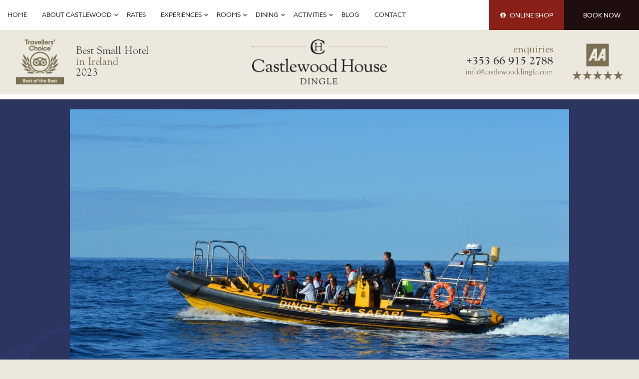

--- FILE ---
content_type: text/html; charset=UTF-8
request_url: https://www.castlewooddingle.com/experiences/sea-safari/
body_size: 14539
content:
<!doctype html>
<html lang="en-US" class="no-js">
<head>
<!-- Google Tag Manager -->
<script>(function(w,d,s,l,i){w[l]=w[l]||[];w[l].push({'gtm.start':
new Date().getTime(),event:'gtm.js'});var f=d.getElementsByTagName(s)[0],
j=d.createElement(s),dl=l!='dataLayer'?'&l='+l:'';j.async=true;j.src=
'https://www.googletagmanager.com/gtm.js?id='+i+dl;f.parentNode.insertBefore(j,f);
})(window,document,'script','dataLayer','GTM-N9M624R');</script>
<!-- End Google Tag Manager -->
<meta charset="UTF-8">
<title>Exhilarating Dingle Sea Safari Experience - Castlewood House Dingle</title>
<link href="//www.google-analytics.com" rel="dns-prefetch">
<link href="https://www.castlewooddingle.com/wp-content/themes/cwh/img/icons/favicon.ico" rel="shortcut icon">
<link href="https://www.castlewooddingle.com/wp-content/themes/cwh/img/icons/touch.png" rel="apple-touch-icon-precomposed">
<meta http-equiv="X-UA-Compatible" content="IE=edge,chrome=1">
<meta name="viewport" content="width=device-width, initial-scale=1.0">
<meta name='robots' content='index, follow, max-image-preview:large, max-snippet:-1, max-video-preview:-1' />
<meta name="description" content="Enjoy a Dingle Sea Safari adventure travelling at great speed while experiencing areas of the Dingle Peninsula on this 2.5 hour tour." />
<link rel="canonical" href="https://www.castlewooddingle.com/experiences/sea-safari/" />
<meta property="og:locale" content="en_US" />
<meta property="og:type" content="article" />
<meta property="og:title" content="Exhilarating Dingle Sea Safari Experience - Castlewood House Dingle" />
<meta property="og:description" content="Enjoy a Dingle Sea Safari adventure travelling at great speed while experiencing areas of the Dingle Peninsula on this 2.5 hour tour." />
<meta property="og:url" content="https://www.castlewooddingle.com/experiences/sea-safari/" />
<meta property="og:site_name" content="Castlewood House Dingle" />
<meta property="article:modified_time" content="2023-03-24T12:28:51+00:00" />
<meta property="og:image" content="https://www.castlewooddingle.com/wp-content/uploads/2021/04/Sea-Safari-Experience-scaled.jpg" />
<meta property="og:image:width" content="2560" />
<meta property="og:image:height" content="1707" />
<meta property="og:image:type" content="image/jpeg" />
<meta name="twitter:label1" content="Est. reading time" />
<meta name="twitter:data1" content="1 minute" />
<script type="application/ld+json" class="yoast-schema-graph">{"@context":"https://schema.org","@graph":[{"@type":"WebPage","@id":"https://www.castlewooddingle.com/experiences/sea-safari/","url":"https://www.castlewooddingle.com/experiences/sea-safari/","name":"Exhilarating Dingle Sea Safari Experience - Castlewood House Dingle","isPartOf":{"@id":"https://www.castlewooddingle.com/#website"},"primaryImageOfPage":{"@id":"https://www.castlewooddingle.com/experiences/sea-safari/#primaryimage"},"image":{"@id":"https://www.castlewooddingle.com/experiences/sea-safari/#primaryimage"},"thumbnailUrl":"https://www.castlewooddingle.com/wp-content/uploads/2021/04/Sea-Safari-Experience-scaled.jpg","datePublished":"2021-04-29T09:24:22+00:00","dateModified":"2023-03-24T12:28:51+00:00","description":"Enjoy a Dingle Sea Safari adventure travelling at great speed while experiencing areas of the Dingle Peninsula on this 2.5 hour tour.","breadcrumb":{"@id":"https://www.castlewooddingle.com/experiences/sea-safari/#breadcrumb"},"inLanguage":"en-US","potentialAction":[{"@type":"ReadAction","target":["https://www.castlewooddingle.com/experiences/sea-safari/"]}]},{"@type":"ImageObject","inLanguage":"en-US","@id":"https://www.castlewooddingle.com/experiences/sea-safari/#primaryimage","url":"https://www.castlewooddingle.com/wp-content/uploads/2021/04/Sea-Safari-Experience-scaled.jpg","contentUrl":"https://www.castlewooddingle.com/wp-content/uploads/2021/04/Sea-Safari-Experience-scaled.jpg","width":2560,"height":1707,"caption":"Sea Safari Experience"},{"@type":"BreadcrumbList","@id":"https://www.castlewooddingle.com/experiences/sea-safari/#breadcrumb","itemListElement":[{"@type":"ListItem","position":1,"name":"Home","item":"https://www.castlewooddingle.com/"},{"@type":"ListItem","position":2,"name":"Exhilarating Dingle Sea Safari Experience"}]},{"@type":"WebSite","@id":"https://www.castlewooddingle.com/#website","url":"https://www.castlewooddingle.com/","name":"Castlewood House Dingle","description":"Bed and Breakfast Dingle at the Award Winning Castlewood House.","potentialAction":[{"@type":"SearchAction","target":{"@type":"EntryPoint","urlTemplate":"https://www.castlewooddingle.com/?s={search_term_string}"},"query-input":{"@type":"PropertyValueSpecification","valueRequired":true,"valueName":"search_term_string"}}],"inLanguage":"en-US"}]}</script>
<link rel='dns-prefetch' href='//www.googletagmanager.com' />
<link rel="alternate" title="oEmbed (JSON)" type="application/json+oembed" href="https://www.castlewooddingle.com/wp-json/oembed/1.0/embed?url=https%3A%2F%2Fwww.castlewooddingle.com%2Fexperiences%2Fsea-safari%2F" />
<link rel="alternate" title="oEmbed (XML)" type="text/xml+oembed" href="https://www.castlewooddingle.com/wp-json/oembed/1.0/embed?url=https%3A%2F%2Fwww.castlewooddingle.com%2Fexperiences%2Fsea-safari%2F&#038;format=xml" />
<style id='wp-img-auto-sizes-contain-inline-css' type='text/css'>
img:is([sizes=auto i],[sizes^="auto," i]){contain-intrinsic-size:3000px 1500px}
/*# sourceURL=wp-img-auto-sizes-contain-inline-css */
</style>
<style id='wp-block-library-inline-css' type='text/css'>
:root{--wp-block-synced-color:#7a00df;--wp-block-synced-color--rgb:122,0,223;--wp-bound-block-color:var(--wp-block-synced-color);--wp-editor-canvas-background:#ddd;--wp-admin-theme-color:#007cba;--wp-admin-theme-color--rgb:0,124,186;--wp-admin-theme-color-darker-10:#006ba1;--wp-admin-theme-color-darker-10--rgb:0,107,160.5;--wp-admin-theme-color-darker-20:#005a87;--wp-admin-theme-color-darker-20--rgb:0,90,135;--wp-admin-border-width-focus:2px}@media (min-resolution:192dpi){:root{--wp-admin-border-width-focus:1.5px}}.wp-element-button{cursor:pointer}:root .has-very-light-gray-background-color{background-color:#eee}:root .has-very-dark-gray-background-color{background-color:#313131}:root .has-very-light-gray-color{color:#eee}:root .has-very-dark-gray-color{color:#313131}:root .has-vivid-green-cyan-to-vivid-cyan-blue-gradient-background{background:linear-gradient(135deg,#00d084,#0693e3)}:root .has-purple-crush-gradient-background{background:linear-gradient(135deg,#34e2e4,#4721fb 50%,#ab1dfe)}:root .has-hazy-dawn-gradient-background{background:linear-gradient(135deg,#faaca8,#dad0ec)}:root .has-subdued-olive-gradient-background{background:linear-gradient(135deg,#fafae1,#67a671)}:root .has-atomic-cream-gradient-background{background:linear-gradient(135deg,#fdd79a,#004a59)}:root .has-nightshade-gradient-background{background:linear-gradient(135deg,#330968,#31cdcf)}:root .has-midnight-gradient-background{background:linear-gradient(135deg,#020381,#2874fc)}:root{--wp--preset--font-size--normal:16px;--wp--preset--font-size--huge:42px}.has-regular-font-size{font-size:1em}.has-larger-font-size{font-size:2.625em}.has-normal-font-size{font-size:var(--wp--preset--font-size--normal)}.has-huge-font-size{font-size:var(--wp--preset--font-size--huge)}.has-text-align-center{text-align:center}.has-text-align-left{text-align:left}.has-text-align-right{text-align:right}.has-fit-text{white-space:nowrap!important}#end-resizable-editor-section{display:none}.aligncenter{clear:both}.items-justified-left{justify-content:flex-start}.items-justified-center{justify-content:center}.items-justified-right{justify-content:flex-end}.items-justified-space-between{justify-content:space-between}.screen-reader-text{border:0;clip-path:inset(50%);height:1px;margin:-1px;overflow:hidden;padding:0;position:absolute;width:1px;word-wrap:normal!important}.screen-reader-text:focus{background-color:#ddd;clip-path:none;color:#444;display:block;font-size:1em;height:auto;left:5px;line-height:normal;padding:15px 23px 14px;text-decoration:none;top:5px;width:auto;z-index:100000}html :where(.has-border-color){border-style:solid}html :where([style*=border-top-color]){border-top-style:solid}html :where([style*=border-right-color]){border-right-style:solid}html :where([style*=border-bottom-color]){border-bottom-style:solid}html :where([style*=border-left-color]){border-left-style:solid}html :where([style*=border-width]){border-style:solid}html :where([style*=border-top-width]){border-top-style:solid}html :where([style*=border-right-width]){border-right-style:solid}html :where([style*=border-bottom-width]){border-bottom-style:solid}html :where([style*=border-left-width]){border-left-style:solid}html :where(img[class*=wp-image-]){height:auto;max-width:100%}:where(figure){margin:0 0 1em}html :where(.is-position-sticky){--wp-admin--admin-bar--position-offset:var(--wp-admin--admin-bar--height,0px)}@media screen and (max-width:600px){html :where(.is-position-sticky){--wp-admin--admin-bar--position-offset:0px}}
/*# sourceURL=wp-block-library-inline-css */
</style><!-- <link rel='stylesheet' id='wc-blocks-style-css' href='https://www.castlewooddingle.com/wp-content/plugins/woocommerce/assets/client/blocks/wc-blocks.css?ver=wc-10.4.3' media='all' /> -->
<link rel="stylesheet" type="text/css" href="//www.castlewooddingle.com/wp-content/cache/wpfc-minified/7zsb2kgh/hr2wd.css" media="all"/>
<style id='global-styles-inline-css' type='text/css'>
:root{--wp--preset--aspect-ratio--square: 1;--wp--preset--aspect-ratio--4-3: 4/3;--wp--preset--aspect-ratio--3-4: 3/4;--wp--preset--aspect-ratio--3-2: 3/2;--wp--preset--aspect-ratio--2-3: 2/3;--wp--preset--aspect-ratio--16-9: 16/9;--wp--preset--aspect-ratio--9-16: 9/16;--wp--preset--color--black: #000000;--wp--preset--color--cyan-bluish-gray: #abb8c3;--wp--preset--color--white: #ffffff;--wp--preset--color--pale-pink: #f78da7;--wp--preset--color--vivid-red: #cf2e2e;--wp--preset--color--luminous-vivid-orange: #ff6900;--wp--preset--color--luminous-vivid-amber: #fcb900;--wp--preset--color--light-green-cyan: #7bdcb5;--wp--preset--color--vivid-green-cyan: #00d084;--wp--preset--color--pale-cyan-blue: #8ed1fc;--wp--preset--color--vivid-cyan-blue: #0693e3;--wp--preset--color--vivid-purple: #9b51e0;--wp--preset--gradient--vivid-cyan-blue-to-vivid-purple: linear-gradient(135deg,rgb(6,147,227) 0%,rgb(155,81,224) 100%);--wp--preset--gradient--light-green-cyan-to-vivid-green-cyan: linear-gradient(135deg,rgb(122,220,180) 0%,rgb(0,208,130) 100%);--wp--preset--gradient--luminous-vivid-amber-to-luminous-vivid-orange: linear-gradient(135deg,rgb(252,185,0) 0%,rgb(255,105,0) 100%);--wp--preset--gradient--luminous-vivid-orange-to-vivid-red: linear-gradient(135deg,rgb(255,105,0) 0%,rgb(207,46,46) 100%);--wp--preset--gradient--very-light-gray-to-cyan-bluish-gray: linear-gradient(135deg,rgb(238,238,238) 0%,rgb(169,184,195) 100%);--wp--preset--gradient--cool-to-warm-spectrum: linear-gradient(135deg,rgb(74,234,220) 0%,rgb(151,120,209) 20%,rgb(207,42,186) 40%,rgb(238,44,130) 60%,rgb(251,105,98) 80%,rgb(254,248,76) 100%);--wp--preset--gradient--blush-light-purple: linear-gradient(135deg,rgb(255,206,236) 0%,rgb(152,150,240) 100%);--wp--preset--gradient--blush-bordeaux: linear-gradient(135deg,rgb(254,205,165) 0%,rgb(254,45,45) 50%,rgb(107,0,62) 100%);--wp--preset--gradient--luminous-dusk: linear-gradient(135deg,rgb(255,203,112) 0%,rgb(199,81,192) 50%,rgb(65,88,208) 100%);--wp--preset--gradient--pale-ocean: linear-gradient(135deg,rgb(255,245,203) 0%,rgb(182,227,212) 50%,rgb(51,167,181) 100%);--wp--preset--gradient--electric-grass: linear-gradient(135deg,rgb(202,248,128) 0%,rgb(113,206,126) 100%);--wp--preset--gradient--midnight: linear-gradient(135deg,rgb(2,3,129) 0%,rgb(40,116,252) 100%);--wp--preset--font-size--small: 13px;--wp--preset--font-size--medium: 20px;--wp--preset--font-size--large: 36px;--wp--preset--font-size--x-large: 42px;--wp--preset--spacing--20: 0.44rem;--wp--preset--spacing--30: 0.67rem;--wp--preset--spacing--40: 1rem;--wp--preset--spacing--50: 1.5rem;--wp--preset--spacing--60: 2.25rem;--wp--preset--spacing--70: 3.38rem;--wp--preset--spacing--80: 5.06rem;--wp--preset--shadow--natural: 6px 6px 9px rgba(0, 0, 0, 0.2);--wp--preset--shadow--deep: 12px 12px 50px rgba(0, 0, 0, 0.4);--wp--preset--shadow--sharp: 6px 6px 0px rgba(0, 0, 0, 0.2);--wp--preset--shadow--outlined: 6px 6px 0px -3px rgb(255, 255, 255), 6px 6px rgb(0, 0, 0);--wp--preset--shadow--crisp: 6px 6px 0px rgb(0, 0, 0);}:where(.is-layout-flex){gap: 0.5em;}:where(.is-layout-grid){gap: 0.5em;}body .is-layout-flex{display: flex;}.is-layout-flex{flex-wrap: wrap;align-items: center;}.is-layout-flex > :is(*, div){margin: 0;}body .is-layout-grid{display: grid;}.is-layout-grid > :is(*, div){margin: 0;}:where(.wp-block-columns.is-layout-flex){gap: 2em;}:where(.wp-block-columns.is-layout-grid){gap: 2em;}:where(.wp-block-post-template.is-layout-flex){gap: 1.25em;}:where(.wp-block-post-template.is-layout-grid){gap: 1.25em;}.has-black-color{color: var(--wp--preset--color--black) !important;}.has-cyan-bluish-gray-color{color: var(--wp--preset--color--cyan-bluish-gray) !important;}.has-white-color{color: var(--wp--preset--color--white) !important;}.has-pale-pink-color{color: var(--wp--preset--color--pale-pink) !important;}.has-vivid-red-color{color: var(--wp--preset--color--vivid-red) !important;}.has-luminous-vivid-orange-color{color: var(--wp--preset--color--luminous-vivid-orange) !important;}.has-luminous-vivid-amber-color{color: var(--wp--preset--color--luminous-vivid-amber) !important;}.has-light-green-cyan-color{color: var(--wp--preset--color--light-green-cyan) !important;}.has-vivid-green-cyan-color{color: var(--wp--preset--color--vivid-green-cyan) !important;}.has-pale-cyan-blue-color{color: var(--wp--preset--color--pale-cyan-blue) !important;}.has-vivid-cyan-blue-color{color: var(--wp--preset--color--vivid-cyan-blue) !important;}.has-vivid-purple-color{color: var(--wp--preset--color--vivid-purple) !important;}.has-black-background-color{background-color: var(--wp--preset--color--black) !important;}.has-cyan-bluish-gray-background-color{background-color: var(--wp--preset--color--cyan-bluish-gray) !important;}.has-white-background-color{background-color: var(--wp--preset--color--white) !important;}.has-pale-pink-background-color{background-color: var(--wp--preset--color--pale-pink) !important;}.has-vivid-red-background-color{background-color: var(--wp--preset--color--vivid-red) !important;}.has-luminous-vivid-orange-background-color{background-color: var(--wp--preset--color--luminous-vivid-orange) !important;}.has-luminous-vivid-amber-background-color{background-color: var(--wp--preset--color--luminous-vivid-amber) !important;}.has-light-green-cyan-background-color{background-color: var(--wp--preset--color--light-green-cyan) !important;}.has-vivid-green-cyan-background-color{background-color: var(--wp--preset--color--vivid-green-cyan) !important;}.has-pale-cyan-blue-background-color{background-color: var(--wp--preset--color--pale-cyan-blue) !important;}.has-vivid-cyan-blue-background-color{background-color: var(--wp--preset--color--vivid-cyan-blue) !important;}.has-vivid-purple-background-color{background-color: var(--wp--preset--color--vivid-purple) !important;}.has-black-border-color{border-color: var(--wp--preset--color--black) !important;}.has-cyan-bluish-gray-border-color{border-color: var(--wp--preset--color--cyan-bluish-gray) !important;}.has-white-border-color{border-color: var(--wp--preset--color--white) !important;}.has-pale-pink-border-color{border-color: var(--wp--preset--color--pale-pink) !important;}.has-vivid-red-border-color{border-color: var(--wp--preset--color--vivid-red) !important;}.has-luminous-vivid-orange-border-color{border-color: var(--wp--preset--color--luminous-vivid-orange) !important;}.has-luminous-vivid-amber-border-color{border-color: var(--wp--preset--color--luminous-vivid-amber) !important;}.has-light-green-cyan-border-color{border-color: var(--wp--preset--color--light-green-cyan) !important;}.has-vivid-green-cyan-border-color{border-color: var(--wp--preset--color--vivid-green-cyan) !important;}.has-pale-cyan-blue-border-color{border-color: var(--wp--preset--color--pale-cyan-blue) !important;}.has-vivid-cyan-blue-border-color{border-color: var(--wp--preset--color--vivid-cyan-blue) !important;}.has-vivid-purple-border-color{border-color: var(--wp--preset--color--vivid-purple) !important;}.has-vivid-cyan-blue-to-vivid-purple-gradient-background{background: var(--wp--preset--gradient--vivid-cyan-blue-to-vivid-purple) !important;}.has-light-green-cyan-to-vivid-green-cyan-gradient-background{background: var(--wp--preset--gradient--light-green-cyan-to-vivid-green-cyan) !important;}.has-luminous-vivid-amber-to-luminous-vivid-orange-gradient-background{background: var(--wp--preset--gradient--luminous-vivid-amber-to-luminous-vivid-orange) !important;}.has-luminous-vivid-orange-to-vivid-red-gradient-background{background: var(--wp--preset--gradient--luminous-vivid-orange-to-vivid-red) !important;}.has-very-light-gray-to-cyan-bluish-gray-gradient-background{background: var(--wp--preset--gradient--very-light-gray-to-cyan-bluish-gray) !important;}.has-cool-to-warm-spectrum-gradient-background{background: var(--wp--preset--gradient--cool-to-warm-spectrum) !important;}.has-blush-light-purple-gradient-background{background: var(--wp--preset--gradient--blush-light-purple) !important;}.has-blush-bordeaux-gradient-background{background: var(--wp--preset--gradient--blush-bordeaux) !important;}.has-luminous-dusk-gradient-background{background: var(--wp--preset--gradient--luminous-dusk) !important;}.has-pale-ocean-gradient-background{background: var(--wp--preset--gradient--pale-ocean) !important;}.has-electric-grass-gradient-background{background: var(--wp--preset--gradient--electric-grass) !important;}.has-midnight-gradient-background{background: var(--wp--preset--gradient--midnight) !important;}.has-small-font-size{font-size: var(--wp--preset--font-size--small) !important;}.has-medium-font-size{font-size: var(--wp--preset--font-size--medium) !important;}.has-large-font-size{font-size: var(--wp--preset--font-size--large) !important;}.has-x-large-font-size{font-size: var(--wp--preset--font-size--x-large) !important;}
/*# sourceURL=global-styles-inline-css */
</style>
<style id='classic-theme-styles-inline-css' type='text/css'>
/*! This file is auto-generated */
.wp-block-button__link{color:#fff;background-color:#32373c;border-radius:9999px;box-shadow:none;text-decoration:none;padding:calc(.667em + 2px) calc(1.333em + 2px);font-size:1.125em}.wp-block-file__button{background:#32373c;color:#fff;text-decoration:none}
/*# sourceURL=/wp-includes/css/classic-themes.min.css */
</style>
<!-- <link rel='stylesheet' id='wp-components-css' href='https://www.castlewooddingle.com/wp-includes/css/dist/components/style.min.css?ver=90d504e490cfce4ac46ba4654ce5644f' media='all' /> -->
<!-- <link rel='stylesheet' id='wp-preferences-css' href='https://www.castlewooddingle.com/wp-includes/css/dist/preferences/style.min.css?ver=90d504e490cfce4ac46ba4654ce5644f' media='all' /> -->
<!-- <link rel='stylesheet' id='wp-block-editor-css' href='https://www.castlewooddingle.com/wp-includes/css/dist/block-editor/style.min.css?ver=90d504e490cfce4ac46ba4654ce5644f' media='all' /> -->
<!-- <link rel='stylesheet' id='popup-maker-block-library-style-css' href='https://www.castlewooddingle.com/wp-content/plugins/popup-maker/dist/packages/block-library-style.css?ver=dbea705cfafe089d65f1' media='all' /> -->
<!-- <link rel='stylesheet' id='lbwps-styles-photoswipe5-main-css' href='https://www.castlewooddingle.com/wp-content/plugins/lightbox-photoswipe/assets/ps5/styles/main.css?ver=5.8.2' media='all' /> -->
<!-- <link rel='stylesheet' id='woocommerce-layout-css' href='https://www.castlewooddingle.com/wp-content/plugins/woocommerce/assets/css/woocommerce-layout.css?ver=10.4.3' media='all' /> -->
<link rel="stylesheet" type="text/css" href="//www.castlewooddingle.com/wp-content/cache/wpfc-minified/88dh4u55/e7po5.css" media="all"/>
<!-- <link rel='stylesheet' id='woocommerce-smallscreen-css' href='https://www.castlewooddingle.com/wp-content/plugins/woocommerce/assets/css/woocommerce-smallscreen.css?ver=10.4.3' media='only screen and (max-width: 768px)' /> -->
<link rel="stylesheet" type="text/css" href="//www.castlewooddingle.com/wp-content/cache/wpfc-minified/g102h2dq/hr2wd.css" media="only screen and (max-width: 768px)"/>
<!-- <link rel='stylesheet' id='woocommerce-general-css' href='https://www.castlewooddingle.com/wp-content/plugins/woocommerce/assets/css/woocommerce.css?ver=10.4.3' media='all' /> -->
<link rel="stylesheet" type="text/css" href="//www.castlewooddingle.com/wp-content/cache/wpfc-minified/1d0fi2g7/hr2wd.css" media="all"/>
<style id='woocommerce-inline-inline-css' type='text/css'>
.woocommerce form .form-row .required { visibility: visible; }
/*# sourceURL=woocommerce-inline-inline-css */
</style>
<!-- <link rel='stylesheet' id='normalize-css' href='https://www.castlewooddingle.com/wp-content/themes/cwh/normalize.css?ver=2.0' media='all' /> -->
<!-- <link rel='stylesheet' id='html5blank-css' href='https://www.castlewooddingle.com/wp-content/themes/cwh/style.css?ver=2.5' media='all' /> -->
<!-- <link rel='stylesheet' id='tablepress-default-css' href='https://www.castlewooddingle.com/wp-content/plugins/tablepress/css/build/default.css?ver=3.2.6' media='all' /> -->
<!-- <link rel='stylesheet' id='shiftnav-css' href='https://www.castlewooddingle.com/wp-content/plugins/shiftnav-pro/pro/assets/css/shiftnav.min.css?ver=1.6.3' media='all' /> -->
<!-- <link rel='stylesheet' id='ubermenu-css' href='https://www.castlewooddingle.com/wp-content/plugins/ubermenu/pro/assets/css/ubermenu.min.css?ver=3.8.5' media='all' /> -->
<!-- <link rel='stylesheet' id='ubermenu-font-awesome-all-css' href='https://www.castlewooddingle.com/wp-content/plugins/ubermenu/assets/fontawesome/css/all.min.css?ver=90d504e490cfce4ac46ba4654ce5644f' media='all' /> -->
<!-- <link rel='stylesheet' id='shiftnav-font-awesome-css' href='https://www.castlewooddingle.com/wp-content/plugins/shiftnav-pro/assets/css/fontawesome/css/font-awesome.min.css?ver=1.6.3' media='all' /> -->
<!-- <link rel='stylesheet' id='shiftnav-standard-dark-css' href='https://www.castlewooddingle.com/wp-content/plugins/shiftnav-pro/assets/css/skins/standard-dark.css?ver=1.6.3' media='all' /> -->
<link rel="stylesheet" type="text/css" href="//www.castlewooddingle.com/wp-content/cache/wpfc-minified/dedznsar/7ty2f.css" media="all"/>
<script type="text/javascript" id="woocommerce-google-analytics-integration-gtag-js-after">
/* <![CDATA[ */
/* Google Analytics for WooCommerce (gtag.js) */
window.dataLayer = window.dataLayer || [];
function gtag(){dataLayer.push(arguments);}
// Set up default consent state.
for ( const mode of [{"analytics_storage":"denied","ad_storage":"denied","ad_user_data":"denied","ad_personalization":"denied","region":["AT","BE","BG","HR","CY","CZ","DK","EE","FI","FR","DE","GR","HU","IS","IE","IT","LV","LI","LT","LU","MT","NL","NO","PL","PT","RO","SK","SI","ES","SE","GB","CH"]}] || [] ) {
gtag( "consent", "default", { "wait_for_update": 500, ...mode } );
}
gtag("js", new Date());
gtag("set", "developer_id.dOGY3NW", true);
gtag("config", "9976217", {"track_404":true,"allow_google_signals":true,"logged_in":false,"linker":{"domains":[],"allow_incoming":false},"custom_map":{"dimension1":"logged_in"}});
//# sourceURL=woocommerce-google-analytics-integration-gtag-js-after
/* ]]> */
</script>
<script src='//www.castlewooddingle.com/wp-content/cache/wpfc-minified/d7d2u93g/hr2wd.js' type="text/javascript"></script>
<!-- <script type="text/javascript" src="https://www.castlewooddingle.com/wp-content/themes/cwh/js/lib/conditionizr-4.3.0.min.js?ver=4.3.0" id="conditionizr-js"></script> -->
<!-- <script type="text/javascript" src="https://www.castlewooddingle.com/wp-content/themes/cwh/js/lib/modernizr-2.7.1.min.js?ver=2.7.1" id="modernizr-js"></script> -->
<!-- <script type="text/javascript" src="https://www.castlewooddingle.com/wp-includes/js/jquery/jquery.min.js?ver=3.7.1" id="jquery-core-js"></script> -->
<!-- <script type="text/javascript" src="https://www.castlewooddingle.com/wp-includes/js/jquery/jquery-migrate.min.js?ver=3.4.1" id="jquery-migrate-js"></script> -->
<!-- <script type="text/javascript" src="https://www.castlewooddingle.com/wp-content/themes/cwh/js/scripts.js?ver=1.0.0" id="html5blankscripts-js"></script> -->
<!-- <script type="text/javascript" src="https://www.castlewooddingle.com/wp-content/plugins/woocommerce/assets/js/jquery-blockui/jquery.blockUI.min.js?ver=2.7.0-wc.10.4.3" id="wc-jquery-blockui-js" defer="defer" data-wp-strategy="defer"></script> -->
<!-- <script type="text/javascript" src="https://www.castlewooddingle.com/wp-content/plugins/woocommerce/assets/js/js-cookie/js.cookie.min.js?ver=2.1.4-wc.10.4.3" id="wc-js-cookie-js" defer="defer" data-wp-strategy="defer"></script> -->
<script type="text/javascript" id="woocommerce-js-extra">
/* <![CDATA[ */
var woocommerce_params = {"ajax_url":"/wp-admin/admin-ajax.php","wc_ajax_url":"/?wc-ajax=%%endpoint%%","i18n_password_show":"Show password","i18n_password_hide":"Hide password"};
//# sourceURL=woocommerce-js-extra
/* ]]> */
</script>
<script src='//www.castlewooddingle.com/wp-content/cache/wpfc-minified/kz9cpzqu/hr2wd.js' type="text/javascript"></script>
<!-- <script type="text/javascript" src="https://www.castlewooddingle.com/wp-content/plugins/woocommerce/assets/js/frontend/woocommerce.min.js?ver=10.4.3" id="woocommerce-js" defer="defer" data-wp-strategy="defer"></script> -->
<link rel="https://api.w.org/" href="https://www.castlewooddingle.com/wp-json/" />
<!-- ShiftNav CSS
================================================================ -->
<style type="text/css" id="shiftnav-dynamic-css">
@media only screen and (min-width:1100px){ #shiftnav-toggle-main, .shiftnav-toggle-mobile{ display:none; } .shiftnav-wrap { padding-top:0 !important; } }
@media only screen and (max-width:1099px){ #ubermenu-main-7-header-menu-2{ display:none !important; } }
/** ShiftNav Custom Menu Styles (Customizer) **/
/* togglebar */
#shiftnav-toggle-main { color:#303030; }
/* shiftnav-main */
.shiftnav.shiftnav-shiftnav-main { background:#c2b594; color:#ffffff; }
.shiftnav.shiftnav-shiftnav-main ul.shiftnav-menu li.menu-item > .shiftnav-target { background:#c2b594; color:#ffffff; text-shadow:none; }
.shiftnav.shiftnav-shiftnav-main ul.shiftnav-menu li.menu-item.shiftnav-active > .shiftnav-target, .shiftnav.shiftnav-shiftnav-main ul.shiftnav-menu li.menu-item.shiftnav-in-transition > .shiftnav-target, .shiftnav.shiftnav-shiftnav-main ul.shiftnav-menu.shiftnav-active-on-hover li.menu-item > .shiftnav-target:hover, .shiftnav.shiftnav-shiftnav-main ul.shiftnav-menu.shiftnav-active-highlight li.menu-item > .shiftnav-target:active { background:#c2b594; color:#ffffff; }
.shiftnav.shiftnav-shiftnav-main ul.shiftnav-menu li.menu-item.current-menu-item > .shiftnav-target, .shiftnav.shiftnav-shiftnav-main ul.shiftnav-menu li.menu-item ul.sub-menu .current-menu-item > .shiftnav-target, .shiftnav.shiftnav-shiftnav-main ul.shiftnav-menu > li.shiftnav-sub-accordion.current-menu-ancestor > .shiftnav-target, .shiftnav.shiftnav-shiftnav-main ul.shiftnav-menu > li.shiftnav-sub-shift.current-menu-ancestor > .shiftnav-target { background:#d2c4a1; color:#ffffff; }
.shiftnav.shiftnav-shiftnav-main ul.shiftnav-menu li.menu-item.shiftnav-highlight > .shiftnav-target, .shiftnav.shiftnav-shiftnav-main ul.shiftnav-menu li.menu-item ul.sub-menu .shiftnav-highlight > .shiftnav-target { background:#c2b594; }
.shiftnav.shiftnav-shiftnav-main ul.shiftnav-menu ul.sub-menu { background:#c2b594; }
/* Status: Loaded from Transient */
</style>
<!-- end ShiftNav CSS -->
<style id="ubermenu-custom-generated-css">
/** Font Awesome 4 Compatibility **/
.fa{font-style:normal;font-variant:normal;font-weight:normal;font-family:FontAwesome;}
/** UberMenu Custom Menu Styles (Customizer) **/
/* main */
.ubermenu-main.ubermenu-transition-fade .ubermenu-item .ubermenu-submenu-drop { margin-top:0; }
.ubermenu-main .ubermenu-item-level-0 > .ubermenu-target { color:#2d2d2d; }
.ubermenu-main .ubermenu-item-level-0 > .ubermenu-submenu-drop { box-shadow:none; }
.ubermenu-main .ubermenu-item-normal > .ubermenu-target { color:#81d742; }
/* Status: Loaded from Transient */
</style>	<noscript><style>.woocommerce-product-gallery{ opacity: 1 !important; }</style></noscript>
<script>
// conditionizr.com
// configure environment tests
conditionizr.config({
assets: 'https://www.castlewooddingle.com/wp-content/themes/cwh',
tests: {}
});
</script> 
<script type="text/javascript" src="//use.typekit.net/zqg0tng.js"></script>
<script type="text/javascript">try{Typekit.load();}catch(e){}</script>
<script type="text/javascript">
var _gaq = _gaq || [];
_gaq.push(['_setAccount', 'UA-9976217-1']);
_gaq.push(['_trackPageview']);
(function() {
var ga = document.createElement('script'); ga.type = 'text/javascript'; ga.async = true;
ga.src = ('https:' == document.location.protocol ? 'https://ssl' : 'http://www') + '.google-analytics.com/ga.js';
var s = document.getElementsByTagName('script')[0]; s.parentNode.insertBefore(ga, s);
})();
</script>
<!-- <link rel='stylesheet' id='wc-stripe-blocks-checkout-style-css' href='https://www.castlewooddingle.com/wp-content/plugins/woocommerce-gateway-stripe/build/upe-blocks.css?ver=5149cca93b0373758856' media='all' /> -->
<link rel="stylesheet" type="text/css" href="//www.castlewooddingle.com/wp-content/cache/wpfc-minified/6o6x6piw/hr2wd.css" media="all"/>
</head>
<body data-rsssl=1 class="wp-singular experience-template-default single single-experience postid-10575 wp-theme-cwh theme-cwh woocommerce-no-js dingle-sea-safari-experience">
<!-- Google Tag Manager (noscript) -->
<noscript><iframe src="https://www.googletagmanager.com/ns.html?id=GTM-N9M624R"
height="0" width="0" style="display:none;visibility:hidden"></iframe></noscript>
<!-- End Google Tag Manager (noscript) -->
<nav class="nav" role="navigation">
<!-- UberMenu [Configuration:main] [Theme Loc:header-menu] [Integration:auto] -->
<!-- [UberMenu Responsive Menu Disabled] --> <nav id="ubermenu-main-7-header-menu-2" class="ubermenu ubermenu-nojs ubermenu-main ubermenu-menu-7 ubermenu-loc-header-menu ubermenu-responsive-collapse ubermenu-horizontal ubermenu-transition-slide ubermenu-trigger-hover_intent ubermenu-skin-none  ubermenu-bar-align-full ubermenu-items-align-left ubermenu-bound ubermenu-sub-indicators ubermenu-retractors-responsive ubermenu-submenu-indicator-closes"><ul id="ubermenu-nav-main-7-header-menu" class="ubermenu-nav" data-title="Main Menu"><li id="menu-item-258" class="ubermenu-item ubermenu-item-type-post_type ubermenu-item-object-page ubermenu-item-home ubermenu-item-258 ubermenu-item-level-0 ubermenu-column ubermenu-column-auto" ><a class="ubermenu-target ubermenu-item-layout-default ubermenu-item-layout-text_only" href="https://www.castlewooddingle.com/" tabindex="0"><span class="ubermenu-target-title ubermenu-target-text">Home</span></a></li><li id="menu-item-293" class="ubermenu-item ubermenu-item-type-custom ubermenu-item-object-custom ubermenu-item-has-children ubermenu-item-293 ubermenu-item-level-0 ubermenu-column ubermenu-column-auto ubermenu-has-submenu-drop ubermenu-has-submenu-flyout" ><a class="ubermenu-target ubermenu-item-layout-default ubermenu-item-layout-text_only" href="#" tabindex="0"><span class="ubermenu-target-title ubermenu-target-text">About Castlewood</span><i class='ubermenu-sub-indicator fas fa-angle-down'></i></a><ul  class="ubermenu-submenu ubermenu-submenu-id-293 ubermenu-submenu-type-flyout ubermenu-submenu-drop ubermenu-submenu-align-left_edge_item"  ><li id="menu-item-291" class="ubermenu-item ubermenu-item-type-post_type ubermenu-item-object-page ubermenu-item-291 ubermenu-item-auto ubermenu-item-normal ubermenu-item-level-1" ><a class="ubermenu-target ubermenu-item-layout-default ubermenu-item-layout-text_only" href="https://www.castlewooddingle.com/about-castlewood/about-us/"><span class="ubermenu-target-title ubermenu-target-text">About Us</span></a></li><li id="menu-item-292" class="ubermenu-item ubermenu-item-type-post_type ubermenu-item-object-page ubermenu-item-292 ubermenu-item-auto ubermenu-item-normal ubermenu-item-level-1" ><a class="ubermenu-target ubermenu-item-layout-default ubermenu-item-layout-text_only" href="https://www.castlewooddingle.com/about-castlewood/your-hosts/"><span class="ubermenu-target-title ubermenu-target-text">Your Hosts</span></a></li><li id="menu-item-4635" class="ubermenu-item ubermenu-item-type-post_type ubermenu-item-object-page ubermenu-item-4635 ubermenu-item-auto ubermenu-item-normal ubermenu-item-level-1" ><a class="ubermenu-target ubermenu-item-layout-default ubermenu-item-layout-text_only" href="https://www.castlewooddingle.com/about-castlewood/reviews/"><span class="ubermenu-target-title ubermenu-target-text">Press Reviews</span></a></li><li id="menu-item-325" class="ubermenu-item ubermenu-item-type-post_type ubermenu-item-object-page ubermenu-item-325 ubermenu-item-auto ubermenu-item-normal ubermenu-item-level-1" ><a class="ubermenu-target ubermenu-item-layout-default ubermenu-item-layout-text_only" href="https://www.castlewooddingle.com/faq/"><span class="ubermenu-target-title ubermenu-target-text">FAQ</span></a></li><li id="menu-item-295" class="ubermenu-item ubermenu-item-type-post_type ubermenu-item-object-page ubermenu-item-295 ubermenu-item-auto ubermenu-item-normal ubermenu-item-level-1" ><a class="ubermenu-target ubermenu-item-layout-default ubermenu-item-layout-text_only" href="https://www.castlewooddingle.com/about-castlewood/our-awards/"><span class="ubermenu-target-title ubermenu-target-text">Our Awards</span></a></li><li id="menu-item-322" class="ubermenu-item ubermenu-item-type-post_type ubermenu-item-object-page ubermenu-item-322 ubermenu-item-auto ubermenu-item-normal ubermenu-item-level-1" ><a class="ubermenu-target ubermenu-item-layout-default ubermenu-item-layout-text_only" href="https://www.castlewooddingle.com/location/find-us/"><span class="ubermenu-target-title ubermenu-target-text">Find Us</span></a></li><li id="menu-item-323" class="ubermenu-item ubermenu-item-type-post_type ubermenu-item-object-page ubermenu-item-323 ubermenu-item-auto ubermenu-item-normal ubermenu-item-level-1" ><a class="ubermenu-target ubermenu-item-layout-default ubermenu-item-layout-text_only" href="https://www.castlewooddingle.com/location/getting-to-kerry/"><span class="ubermenu-target-title ubermenu-target-text">Getting to Kerry</span></a></li><li id="menu-item-10595" class="ubermenu-item ubermenu-item-type-post_type ubermenu-item-object-page ubermenu-item-10595 ubermenu-item-auto ubermenu-item-normal ubermenu-item-level-1" ><a class="ubermenu-target ubermenu-item-layout-default ubermenu-item-layout-text_only" href="https://www.castlewooddingle.com/gallery/"><span class="ubermenu-target-title ubermenu-target-text">Gallery</span></a></li></ul></li><li id="menu-item-4938" class="ubermenu-item ubermenu-item-type-post_type ubermenu-item-object-page ubermenu-item-4938 ubermenu-item-level-0 ubermenu-column ubermenu-column-auto" ><a class="ubermenu-target ubermenu-item-layout-default ubermenu-item-layout-text_only" href="https://www.castlewooddingle.com/our-rates/" tabindex="0"><span class="ubermenu-target-title ubermenu-target-text">Rates</span></a></li><li id="menu-item-274" class="ubermenu-item ubermenu-item-type-post_type ubermenu-item-object-page ubermenu-current-menu-ancestor ubermenu-current-menu-parent ubermenu-current_page_parent ubermenu-current_page_ancestor ubermenu-item-has-children ubermenu-item-274 ubermenu-item-level-0 ubermenu-column ubermenu-column-auto ubermenu-has-submenu-drop ubermenu-has-submenu-flyout" ><a class="ubermenu-target ubermenu-item-layout-default ubermenu-item-layout-text_only" href="https://www.castlewooddingle.com/experiences/" tabindex="0"><span class="ubermenu-target-title ubermenu-target-text">Experiences</span><i class='ubermenu-sub-indicator fas fa-angle-down'></i></a><ul  class="ubermenu-submenu ubermenu-submenu-id-274 ubermenu-submenu-type-flyout ubermenu-submenu-drop ubermenu-submenu-align-left_edge_item"  ><li id="menu-item-10987" class="ubermenu-item ubermenu-item-type-post_type ubermenu-item-object-experience ubermenu-item-10987 ubermenu-item-auto ubermenu-item-normal ubermenu-item-level-1" ><a class="ubermenu-target ubermenu-item-layout-default ubermenu-item-layout-text_only" href="https://www.castlewooddingle.com/experiences/blasket-basket/"><span class="ubermenu-target-title ubermenu-target-text">Blasket Basket Two Night Package</span></a></li><li id="menu-item-11054" class="ubermenu-item ubermenu-item-type-post_type ubermenu-item-object-experience ubermenu-item-11054 ubermenu-item-auto ubermenu-item-normal ubermenu-item-level-1" ><a class="ubermenu-target ubermenu-item-layout-default ubermenu-item-layout-text_only" href="https://www.castlewooddingle.com/experiences/dingle-film-walk/"><span class="ubermenu-target-title ubermenu-target-text">Dingle Film Walk</span></a></li><li id="menu-item-10989" class="ubermenu-item ubermenu-item-type-post_type ubermenu-item-object-experience ubermenu-current-menu-item ubermenu-item-10989 ubermenu-item-auto ubermenu-item-normal ubermenu-item-level-1" ><a class="ubermenu-target ubermenu-item-layout-default ubermenu-item-layout-text_only" href="https://www.castlewooddingle.com/experiences/sea-safari/"><span class="ubermenu-target-title ubermenu-target-text">Exhilarating Dingle Sea Safari Experience</span></a></li><li id="menu-item-10991" class="ubermenu-item ubermenu-item-type-post_type ubermenu-item-object-experience ubermenu-item-10991 ubermenu-item-auto ubermenu-item-normal ubermenu-item-level-1" ><a class="ubermenu-target ubermenu-item-layout-default ubermenu-item-layout-text_only" href="https://www.castlewooddingle.com/experiences/honeymoon-packages-in-ireland/"><span class="ubermenu-target-title ubermenu-target-text">Honeymoon With A Difference</span></a></li><li id="menu-item-10992" class="ubermenu-item ubermenu-item-type-post_type ubermenu-item-object-experience ubermenu-item-10992 ubermenu-item-auto ubermenu-item-normal ubermenu-item-level-1" ><a class="ubermenu-target ubermenu-item-layout-default ubermenu-item-layout-text_only" href="https://www.castlewooddingle.com/experiences/photography-package/"><span class="ubermenu-target-title ubermenu-target-text">Making Memories Photography Package</span></a></li><li id="menu-item-10996" class="ubermenu-item ubermenu-item-type-post_type ubermenu-item-object-experience ubermenu-item-10996 ubermenu-item-auto ubermenu-item-normal ubermenu-item-level-1" ><a class="ubermenu-target ubermenu-item-layout-default ubermenu-item-layout-text_only" href="https://www.castlewooddingle.com/experiences/ryans-daughter-revival-half-day-walking-package/"><span class="ubermenu-target-title ubermenu-target-text">Ryans Daughter Revival Half Day Walking Package</span></a></li><li id="menu-item-10999" class="ubermenu-item ubermenu-item-type-post_type ubermenu-item-object-experience ubermenu-item-10999 ubermenu-item-auto ubermenu-item-normal ubermenu-item-level-1" ><a class="ubermenu-target ubermenu-item-layout-default ubermenu-item-layout-text_only" href="https://www.castlewooddingle.com/experiences/sunset-cruise-on-dingle-bay/"><span class="ubermenu-target-title ubermenu-target-text">Sunset Cruise on Dingle Bay</span></a></li><li id="menu-item-11055" class="ubermenu-item ubermenu-item-type-post_type ubermenu-item-object-experience ubermenu-item-11055 ubermenu-item-auto ubermenu-item-normal ubermenu-item-level-1" ><a class="ubermenu-target ubermenu-item-layout-default ubermenu-item-layout-text_only" href="https://www.castlewooddingle.com/experiences/wild-wonderful-west/"><span class="ubermenu-target-title ubermenu-target-text">Wild &#038; Wonderful West</span></a></li></ul></li><li id="menu-item-299" class="ubermenu-item ubermenu-item-type-post_type ubermenu-item-object-page ubermenu-item-has-children ubermenu-item-299 ubermenu-item-level-0 ubermenu-column ubermenu-column-auto ubermenu-has-submenu-drop ubermenu-has-submenu-flyout" ><a class="ubermenu-target ubermenu-item-layout-default ubermenu-item-layout-text_only" href="https://www.castlewooddingle.com/rooms/" tabindex="0"><span class="ubermenu-target-title ubermenu-target-text">Rooms</span><i class='ubermenu-sub-indicator fas fa-angle-down'></i></a><ul  class="ubermenu-submenu ubermenu-submenu-id-299 ubermenu-submenu-type-flyout ubermenu-submenu-drop ubermenu-submenu-align-left_edge_item"  ><li id="menu-item-300" class="ubermenu-item ubermenu-item-type-post_type ubermenu-item-object-page ubermenu-item-300 ubermenu-item-auto ubermenu-item-normal ubermenu-item-level-1" ><a class="ubermenu-target ubermenu-item-layout-default ubermenu-item-layout-text_only" href="https://www.castlewooddingle.com/rooms/classic-room/"><span class="ubermenu-target-title ubermenu-target-text">Classic Room</span></a></li><li id="menu-item-298" class="ubermenu-item ubermenu-item-type-post_type ubermenu-item-object-page ubermenu-item-298 ubermenu-item-auto ubermenu-item-normal ubermenu-item-level-1" ><a class="ubermenu-target ubermenu-item-layout-default ubermenu-item-layout-text_only" href="https://www.castlewooddingle.com/rooms/superior-room/"><span class="ubermenu-target-title ubermenu-target-text">Superior Room</span></a></li><li id="menu-item-297" class="ubermenu-item ubermenu-item-type-post_type ubermenu-item-object-page ubermenu-item-297 ubermenu-item-auto ubermenu-item-normal ubermenu-item-level-1" ><a class="ubermenu-target ubermenu-item-layout-default ubermenu-item-layout-text_only" href="https://www.castlewooddingle.com/rooms/deluxe-room/"><span class="ubermenu-target-title ubermenu-target-text">Deluxe Room</span></a></li><li id="menu-item-296" class="ubermenu-item ubermenu-item-type-post_type ubermenu-item-object-page ubermenu-item-296 ubermenu-item-auto ubermenu-item-normal ubermenu-item-level-1" ><a class="ubermenu-target ubermenu-item-layout-default ubermenu-item-layout-text_only" href="https://www.castlewooddingle.com/rooms/junior-suite/"><span class="ubermenu-target-title ubermenu-target-text">Junior Suite</span></a></li></ul></li><li id="menu-item-302" class="ubermenu-item ubermenu-item-type-custom ubermenu-item-object-custom ubermenu-item-has-children ubermenu-item-302 ubermenu-item-level-0 ubermenu-column ubermenu-column-auto ubermenu-has-submenu-drop ubermenu-has-submenu-flyout" ><a class="ubermenu-target ubermenu-item-layout-default ubermenu-item-layout-text_only" href="#" tabindex="0"><span class="ubermenu-target-title ubermenu-target-text">Dining</span><i class='ubermenu-sub-indicator fas fa-angle-down'></i></a><ul  class="ubermenu-submenu ubermenu-submenu-id-302 ubermenu-submenu-type-flyout ubermenu-submenu-drop ubermenu-submenu-align-left_edge_item"  ><li id="menu-item-301" class="ubermenu-item ubermenu-item-type-post_type ubermenu-item-object-page ubermenu-item-301 ubermenu-item-auto ubermenu-item-normal ubermenu-item-level-1" ><a class="ubermenu-target ubermenu-item-layout-default ubermenu-item-layout-text_only" href="https://www.castlewooddingle.com/dining/our-food/"><span class="ubermenu-target-title ubermenu-target-text">Our Food</span></a></li><li id="menu-item-10680" class="ubermenu-item ubermenu-item-type-post_type ubermenu-item-object-page ubermenu-item-10680 ubermenu-item-auto ubermenu-item-normal ubermenu-item-level-1" ><a class="ubermenu-target ubermenu-item-layout-default ubermenu-item-layout-text_only" href="https://www.castlewooddingle.com/dining/breakfast_menu/"><span class="ubermenu-target-title ubermenu-target-text">Breakfast at Castlewood House</span></a></li><li id="menu-item-379" class="ubermenu-item ubermenu-item-type-post_type ubermenu-item-object-page ubermenu-item-379 ubermenu-item-auto ubermenu-item-normal ubermenu-item-level-1" ><a class="ubermenu-target ubermenu-item-layout-default ubermenu-item-layout-text_only" href="https://www.castlewooddingle.com/dining/recipes/"><span class="ubermenu-target-title ubermenu-target-text">Recipes</span></a></li></ul></li><li id="menu-item-306" class="ubermenu-item ubermenu-item-type-custom ubermenu-item-object-custom ubermenu-item-has-children ubermenu-item-306 ubermenu-item-level-0 ubermenu-column ubermenu-column-auto ubermenu-has-submenu-drop ubermenu-has-submenu-flyout" ><a class="ubermenu-target ubermenu-item-layout-default ubermenu-item-layout-text_only" href="#" tabindex="0"><span class="ubermenu-target-title ubermenu-target-text">Activities</span><i class='ubermenu-sub-indicator fas fa-angle-down'></i></a><ul  class="ubermenu-submenu ubermenu-submenu-id-306 ubermenu-submenu-type-flyout ubermenu-submenu-drop ubermenu-submenu-align-left_edge_item"  ><li id="menu-item-305" class="ubermenu-item ubermenu-item-type-post_type ubermenu-item-object-page ubermenu-item-has-children ubermenu-item-305 ubermenu-item-auto ubermenu-item-normal ubermenu-item-level-1 ubermenu-has-submenu-drop ubermenu-has-submenu-flyout" ><a class="ubermenu-target ubermenu-item-layout-default ubermenu-item-layout-text_only" href="https://www.castlewooddingle.com/activities/things-to-do-in-dingle/"><span class="ubermenu-target-title ubermenu-target-text">Things To Do</span><i class='ubermenu-sub-indicator fas fa-angle-down'></i></a><ul  class="ubermenu-submenu ubermenu-submenu-id-305 ubermenu-submenu-type-auto ubermenu-submenu-type-flyout ubermenu-submenu-drop ubermenu-submenu-align-left_edge_item"  ><li id="menu-item-10426" class="ubermenu-item ubermenu-item-type-post_type ubermenu-item-object-page ubermenu-item-10426 ubermenu-item-auto ubermenu-item-normal ubermenu-item-level-2" ><a class="ubermenu-target ubermenu-item-layout-default ubermenu-item-layout-text_only" href="https://www.castlewooddingle.com/slea-head-drive/"><span class="ubermenu-target-title ubermenu-target-text">Slea Head Drive Dingle  – Slí Cheann Sléibhe</span></a></li><li id="menu-item-10427" class="ubermenu-item ubermenu-item-type-post_type ubermenu-item-object-page ubermenu-item-10427 ubermenu-item-auto ubermenu-item-normal ubermenu-item-level-2" ><a class="ubermenu-target ubermenu-item-layout-default ubermenu-item-layout-text_only" href="https://www.castlewooddingle.com/the-conor-pass-drive/"><span class="ubermenu-target-title ubermenu-target-text">The Conor Pass Drive Dingle Peninsula – An Chonair</span></a></li><li id="menu-item-308" class="ubermenu-item ubermenu-item-type-post_type ubermenu-item-object-page ubermenu-item-308 ubermenu-item-auto ubermenu-item-normal ubermenu-item-level-2" ><a class="ubermenu-target ubermenu-item-layout-default ubermenu-item-layout-text_only" href="https://www.castlewooddingle.com/activities/things-to-do-in-dingle/walking-hiking-a-climbing/"><span class="ubermenu-target-title ubermenu-target-text">Walking, Hiking &#038; Climbing</span></a></li><li id="menu-item-10574" class="ubermenu-item ubermenu-item-type-post_type ubermenu-item-object-page ubermenu-item-10574 ubermenu-item-auto ubermenu-item-normal ubermenu-item-level-2" ><a class="ubermenu-target ubermenu-item-layout-default ubermenu-item-layout-text_only" href="https://www.castlewooddingle.com/activities/things-to-do-in-dingle/dingle-sea-safari/"><span class="ubermenu-target-title ubermenu-target-text">Dingle Sea Safari</span></a></li><li id="menu-item-309" class="ubermenu-item ubermenu-item-type-post_type ubermenu-item-object-page ubermenu-item-309 ubermenu-item-auto ubermenu-item-normal ubermenu-item-level-2" ><a class="ubermenu-target ubermenu-item-layout-default ubermenu-item-layout-text_only" href="https://www.castlewooddingle.com/activities/things-to-do-in-dingle/diving/"><span class="ubermenu-target-title ubermenu-target-text">Diving</span></a></li><li id="menu-item-310" class="ubermenu-item ubermenu-item-type-post_type ubermenu-item-object-page ubermenu-item-310 ubermenu-item-auto ubermenu-item-normal ubermenu-item-level-2" ><a class="ubermenu-target ubermenu-item-layout-default ubermenu-item-layout-text_only" href="https://www.castlewooddingle.com/activities/things-to-do-in-dingle/canoeing-and-kayaking/"><span class="ubermenu-target-title ubermenu-target-text">Canoeing and Kayaking</span></a></li><li id="menu-item-311" class="ubermenu-item ubermenu-item-type-post_type ubermenu-item-object-page ubermenu-item-311 ubermenu-item-auto ubermenu-item-normal ubermenu-item-level-2" ><a class="ubermenu-target ubermenu-item-layout-default ubermenu-item-layout-text_only" href="https://www.castlewooddingle.com/activities/things-to-do-in-dingle/windsurfing/"><span class="ubermenu-target-title ubermenu-target-text">Windsurfing</span></a></li><li id="menu-item-312" class="ubermenu-item ubermenu-item-type-post_type ubermenu-item-object-page ubermenu-item-312 ubermenu-item-auto ubermenu-item-normal ubermenu-item-level-2" ><a class="ubermenu-target ubermenu-item-layout-default ubermenu-item-layout-text_only" href="https://www.castlewooddingle.com/activities/things-to-do-in-dingle/sailing-sea-angling/"><span class="ubermenu-target-title ubermenu-target-text">Sailing / Sea Angling</span></a></li><li id="menu-item-313" class="ubermenu-item ubermenu-item-type-post_type ubermenu-item-object-page ubermenu-item-313 ubermenu-item-auto ubermenu-item-normal ubermenu-item-level-2" ><a class="ubermenu-target ubermenu-item-layout-default ubermenu-item-layout-text_only" href="https://www.castlewooddingle.com/activities/things-to-do-in-dingle/whale-dolphin-a-seal-watching/"><span class="ubermenu-target-title ubermenu-target-text">Whale, Dolphin &#038; Seal Watching</span></a></li><li id="menu-item-314" class="ubermenu-item ubermenu-item-type-post_type ubermenu-item-object-page ubermenu-item-314 ubermenu-item-auto ubermenu-item-normal ubermenu-item-level-2" ><a class="ubermenu-target ubermenu-item-layout-default ubermenu-item-layout-text_only" href="https://www.castlewooddingle.com/activities/things-to-do-in-dingle/horseriding/"><span class="ubermenu-target-title ubermenu-target-text">Horseriding</span></a></li><li id="menu-item-315" class="ubermenu-item ubermenu-item-type-post_type ubermenu-item-object-page ubermenu-item-315 ubermenu-item-auto ubermenu-item-normal ubermenu-item-level-2" ><a class="ubermenu-target ubermenu-item-layout-default ubermenu-item-layout-text_only" href="https://www.castlewooddingle.com/activities/things-to-do-in-dingle/archaeology-a-culture/"><span class="ubermenu-target-title ubermenu-target-text">Archaeology &#038; Culture</span></a></li><li id="menu-item-316" class="ubermenu-item ubermenu-item-type-post_type ubermenu-item-object-page ubermenu-item-316 ubermenu-item-auto ubermenu-item-normal ubermenu-item-level-2" ><a class="ubermenu-target ubermenu-item-layout-default ubermenu-item-layout-text_only" href="https://www.castlewooddingle.com/activities/things-to-do-in-dingle/golfing/"><span class="ubermenu-target-title ubermenu-target-text">Golfing in Dingle</span></a></li><li id="menu-item-317" class="ubermenu-item ubermenu-item-type-post_type ubermenu-item-object-page ubermenu-item-317 ubermenu-item-auto ubermenu-item-normal ubermenu-item-level-2" ><a class="ubermenu-target ubermenu-item-layout-default ubermenu-item-layout-text_only" href="https://www.castlewooddingle.com/activities/things-to-do-in-dingle/foodie-paradise/"><span class="ubermenu-target-title ubermenu-target-text">Foodie Paradise</span></a></li><li id="menu-item-318" class="ubermenu-item ubermenu-item-type-post_type ubermenu-item-object-page ubermenu-item-318 ubermenu-item-auto ubermenu-item-normal ubermenu-item-level-2" ><a class="ubermenu-target ubermenu-item-layout-default ubermenu-item-layout-text_only" href="https://www.castlewooddingle.com/activities/things-to-do-in-dingle/traditional-music/"><span class="ubermenu-target-title ubermenu-target-text">Traditional Music</span></a></li><li id="menu-item-319" class="ubermenu-item ubermenu-item-type-post_type ubermenu-item-object-page ubermenu-item-319 ubermenu-item-auto ubermenu-item-normal ubermenu-item-level-2" ><a class="ubermenu-target ubermenu-item-layout-default ubermenu-item-layout-text_only" href="https://www.castlewooddingle.com/activities/things-to-do-in-dingle/things-to-do-for-kids/"><span class="ubermenu-target-title ubermenu-target-text">Things To Do For Kids</span></a></li></ul></li><li id="menu-item-320" class="ubermenu-item ubermenu-item-type-post_type ubermenu-item-object-page ubermenu-item-320 ubermenu-item-auto ubermenu-item-normal ubermenu-item-level-1" ><a class="ubermenu-target ubermenu-item-layout-default ubermenu-item-layout-text_only" href="https://www.castlewooddingle.com/activities/upcoming-events-in-dingle/"><span class="ubermenu-target-title ubermenu-target-text">Upcoming Events</span></a></li></ul></li><li id="menu-item-352" class="ubermenu-item ubermenu-item-type-taxonomy ubermenu-item-object-category ubermenu-item-352 ubermenu-item-level-0 ubermenu-column ubermenu-column-auto" ><a class="ubermenu-target ubermenu-item-layout-default ubermenu-item-layout-text_only" href="https://www.castlewooddingle.com/blog/" tabindex="0"><span class="ubermenu-target-title ubermenu-target-text">Blog</span></a></li><li id="menu-item-327" class="ubermenu-item ubermenu-item-type-post_type ubermenu-item-object-page ubermenu-item-327 ubermenu-item-level-0 ubermenu-column ubermenu-column-auto" ><a class="ubermenu-target ubermenu-item-layout-default ubermenu-item-layout-text_only" href="https://www.castlewooddingle.com/contact-us/" tabindex="0"><span class="ubermenu-target-title ubermenu-target-text">Contact</span></a></li></ul></nav>
<!-- End UberMenu -->
<a href="https://www.castlewooddingle.com/shop/" class="gift-button"><i class="fa fa-gift" aria-hidden="true"></i> <span>ONLINE</span> SHOP</a><a href="https://direct-book.com/properties/castlewoodhouse" class="book-button">BOOK NOW</a></nav>
<header class="header clear" role="banner">
<div class="headwrap"><a href="https://www.castlewooddingle.com"><img src="https://www.castlewooddingle.com/wp-content/themes/cwh/img/castlewood-house-dingle.png" alt="Castlewood House" class="logo-img"></a>
<img src="https://www.castlewooddingle.com/wp-content/themes/cwh/img/aa-5-star.png" alt="AA 5 Star Guest House" class="aa5star">
<a href="https://www.tripadvisor.ie/TravelersChoice-Hotels-cSmall-g186591" target="_blank"><img src="https://www.castlewooddingle.com/wp-content/themes/cwh/img/travelers-choice.png" alt="TripAdvisor Travelers Choice Winner" class="tahof"></a>
<a href="https://www.tripadvisor.ie/TravelersChoice-Hotels-cSmall-g186591" target="_blank" class="ta19-awards">Best Small Hotel
<span>in Ireland</span>  
2023</a>
<div class="enq">
<span class="topenq">enquiries</span>
<span class="toptel">+353 66 915 2788</span>
<span class="topemail">info@castlewooddingle.com</span>
</div></div>
</header> <div class="recipe-splash">
<div class="single-post-wrap-img">
<div class="single-feat-no-image-wrap" style="background-image: url('https://www.castlewooddingle.com/wp-content/uploads/2021/04/Sea-Safari-Experience-1200x600.jpg')">
</div>
<div class="package-title">
<span class="pre-pack">Experiences</span>
<h1>Exhilarating Dingle Sea Safari Experience</h1>
</div>
</div>
</div>		
<main role="main">
<!-- section -->
<section class="single-section">
<article id="post-10575" class="post-10575 experience type-experience status-publish has-post-thumbnail hentry">
<p>Everyone needs to do the exhilarating <strong>Dingle Sea Safari</strong> at least once in their lives!! This is a wonderful memorable experience, and you will talk about it for years to come.</p>
<p>&nbsp;</p>
<p><strong>The package includes:</strong><br />
<strong>Two nights’ accommodation</strong> at Castlewood House in a <a href="https://www.castlewooddingle.com/rooms/deluxe-room/">deluxe</a> room<br />
<strong>Award winning breakfast</strong> each morning<br />
<strong>Bottle of Prosecco</strong> in your room on arrival<br />
<strong>Private Breakfast</strong> on a morning of your choice in our Drawing room</p>
<p><strong>Dingle Sea Safari</strong> on a day of your choice leaving from Dingle pier.</p>
<p>This 2.5-hour tour takes you around the craggy cliffs of Slea Head, out to the historic Blasket Islands on an open commercial rib at great speed. The Dingle Sea Safari focuses on allowing customers to see the beauty and wildlife the spectacular Dingle Peninsula has to offer, such as wildlife, seabirds such as puffins (April to August) rock formations and sea caves along the Dingle Peninsula and Great Blasket Islands.</p>
<p><strong>Apr &amp; Oct €495.00 per room based on two people sharing</strong><br />
<strong>May – Sep €555.00 per room based on two people sharing</strong></p>
</article>
<!-- /article -->
</section>
<!-- /section -->
</main>
<script src="https://www.castlewooddingle.com/wp-content/themes/cwh/js/slick.min.js"></script>
<script type="text/javascript">
jQuery(window).load(function() {
jQuery('.affiliations').slick({
dots: false,
infinite: true,
slidesToShow: 8,
centerMode: true,
variableWidth: true,
slidesToScroll: 1,
autoplay: true,
arrows: false,
autoplaySpeed: 0,
speed: 4500
});
jQuery('.featured-scroll').slick({
dots: false,
infinite: true,
slidesToShow: 4,
centerMode: false,
variableWidth: false,
slidesToScroll: 1,
autoplay: true,
arrows: false,
autoplaySpeed: 2500,
speed: 4500,
responsive: [
{
breakpoint: 500,
settings: {
slidesToShow: 3,
slidesToScroll: 1
}
}
]
});
});
</script>
<div class="featured-row">
<div class="featured-wrap">
<h3>As featured by</h3>
<div class="featured-scroll">
<div><img src="https://www.castlewooddingle.com/wp-content/uploads/2023/03/irish-times.png" /></div>
<div><img src="https://www.castlewooddingle.com/wp-content/uploads/2023/03/irish-independent-colour.png" /></div>
<div><img src="https://www.castlewooddingle.com/wp-content/uploads/2023/03/virgin-media-red.png" /></div>
<div><img src="https://www.castlewooddingle.com/wp-content/uploads/2023/03/irish-examiner-colour.png" /></div>
</div>
</div>
</div>
<div class="aff-wrap">
<div class="affiliations">
<div><img src="https://www.castlewooddingle.com/wp-content/uploads/2025/01/gold-medal-2024-gold-award.png" /></div>
<div><img src="https://www.castlewooddingle.com/wp-content/uploads/2024/11/georgina-campbell-breakfast-award.png" /></div>
<div><img src="https://www.castlewooddingle.com/wp-content/uploads/2023/03/luncinda-23.gif" /></div>
<div><img src="https://www.castlewooddingle.com/wp-content/uploads/2023/03/independent-readers-travel-awards.gif" /></div>
<div><img src="https://www.castlewooddingle.com/wp-content/uploads/2023/03/ihf.gif" /></div>
<div><img src="https://www.castlewooddingle.com/wp-content/uploads/2023/03/flahavans-porridge-awards.gif" /></div>
<div><img src="https://www.castlewooddingle.com/wp-content/uploads/2023/03/georgina-23.gif" /></div>
<div><img src="https://www.castlewooddingle.com/wp-content/uploads/2023/03/best-of-the-best.gif" /></div>
<div><img src="https://www.castlewooddingle.com/wp-content/uploads/2023/03/aa-breakfast-21.gif" /></div>
<div><img src="https://www.castlewooddingle.com/wp-content/uploads/2023/03/aa-5-star.gif" /></div>
<div><img src="https://www.castlewooddingle.com/wp-content/uploads/2023/03/sfa.gif" /></div>
<div><img src="https://www.castlewooddingle.com/wp-content/uploads/2023/03/olive-magazine.gif" /></div>
<div><img src="https://www.castlewooddingle.com/wp-content/uploads/2023/03/nha.gif" /></div>
<div><img src="https://www.castlewooddingle.com/wp-content/uploads/2023/03/mckennas-23.gif" /></div>
<div><img src="https://www.castlewooddingle.com/wp-content/uploads/2023/03/gaeltacht-na-heireann.gif" /></div>
</div>
</div>
<footer class="footer" role="contentinfo">
<div class="foot-wrap">
<div class="foot-left">
<span class="title-foot">Castlewood House</span>
<span class="address-foot">The Wood, Dingle, Co. Kerry, V92 XF61, Ireland</span>
<span class="tel-foot">TEL: +353 66 9152788</span>
<span class="email-foot">EMAIL: info@castlewooddingle.com</span>
</div>
<div class="foot-right">
<div class="socialf">
<a href="http://www.tripadvisor.ie/Hotel_Review-g211861-d566883-Reviews-Castlewood_House-Dingle_Dingle_Peninsula_County_Kerry.html" target="_blank"><img src="https://www.castlewooddingle.com/wp-content/themes/cwh/img/tripadvisor.png" alt="Castlewood House on TripAdvisor"></a>
<a href="http://www.facebook.com/CastlewoodHouseDingle" target="_blank"><img src="https://www.castlewooddingle.com/wp-content/themes/cwh/img/facebook.png" alt="Castlewood House on Facebook"></a>
<a href="http://www.twitter.com/castlewoodhouse" target="_blank"><img src="https://www.castlewooddingle.com/wp-content/themes/cwh/img/twitter.png" alt="Castlewood House on Twitter"></a>
<a href="https://www.instagram.com/castlewoodhousedingle" target="_blank"><img src="https://www.castlewooddingle.com/wp-content/themes/cwh/img/instagram.png" alt="Castlewood House on Instagram"></a>
</div>
<span class="rightlinks"> <a href="https://www.castlewooddingle.com/irish-phrases/">Irish Phrases</a> |<a href="https://www.castlewooddingle.com/privacy-policy/">Privacy Policy</a> | <a href="http://eepurl.com/qErN1" target="_blank">Subscribe to Newsletter</a> | <a href="https://www.castlewooddingle.com/links/">Links</a> | <a href="https://www.castlewooddingle.com/media/">Media</a> | <br />
Copyright &copy; 2026. Site by <a href="http://www.cloverockdesign.ie" target="_blank"><em>CloveRock Design</em></a></span>
</div>
<div class="clr"></div>
</div>
</footer>
<script type="speculationrules">
{"prefetch":[{"source":"document","where":{"and":[{"href_matches":"/*"},{"not":{"href_matches":["/wp-*.php","/wp-admin/*","/wp-content/uploads/*","/wp-content/*","/wp-content/plugins/*","/wp-content/themes/cwh/*","/*\\?(.+)"]}},{"not":{"selector_matches":"a[rel~=\"nofollow\"]"}},{"not":{"selector_matches":".no-prefetch, .no-prefetch a"}}]},"eagerness":"conservative"}]}
</script>
<!-- ShiftNav Main Toggle -->
<div id="shiftnav-toggle-main" class="shiftnav-toggle-main-align-center shiftnav-toggle-style-burger_only shiftnav-togglebar-gap-auto shiftnav-togglebar-transparent shiftnav-toggle-edge-left shiftnav-toggle-icon-x shiftnav-toggle-main-align-center shiftnav-toggle-style-burger_only shiftnav-togglebar-gap-auto shiftnav-togglebar-transparent shiftnav-toggle-edge-left shiftnav-toggle-icon-x" data-shiftnav-target="shiftnav-main"><div id="shiftnav-toggle-main-button" class="shiftnav-toggle shiftnav-toggle-shiftnav-main shiftnav-toggle-burger" data-shiftnav-target="shiftnav-main"><i class="fa fa-bars"></i></div>	</div>	
<!-- /#shiftnav-toggle-main --> 
<!-- ShiftNav #shiftnav-main -->
<div class="shiftnav shiftnav-nojs shiftnav-shiftnav-main shiftnav-left-edge shiftnav-skin-standard-dark shiftnav-transition-standard" id="shiftnav-main" data-shiftnav-id="shiftnav-main">
<div class="shiftnav-inner">
<nav class="shiftnav-nav"><ul id="menu-main-menu" class="shiftnav-menu shiftnav-targets-default shiftnav-targets-text-default shiftnav-targets-icon-default"><li class="menu-item menu-item-type-post_type menu-item-object-page menu-item-home menu-item-258 shiftnav-depth-0"><a class="shiftnav-target"  href="https://www.castlewooddingle.com/">Home</a></li><li class="menu-item menu-item-type-custom menu-item-object-custom menu-item-has-children menu-item-293 shiftnav-sub-accordion shiftnav-depth-0"><a class="shiftnav-target"  href="#">About Castlewood</a><span class="shiftnav-submenu-activation shiftnav-submenu-activation-open"><i class="fa fa-chevron-down"></i></span><span class="shiftnav-submenu-activation shiftnav-submenu-activation-close"><i class="fa fa-chevron-up"></i></span>
<ul class="sub-menu sub-menu-1">
<li class="menu-item menu-item-type-post_type menu-item-object-page menu-item-291 shiftnav-depth-1"><a class="shiftnav-target"  href="https://www.castlewooddingle.com/about-castlewood/about-us/">About Us</a></li><li class="menu-item menu-item-type-post_type menu-item-object-page menu-item-292 shiftnav-depth-1"><a class="shiftnav-target"  href="https://www.castlewooddingle.com/about-castlewood/your-hosts/">Your Hosts</a></li><li class="menu-item menu-item-type-post_type menu-item-object-page menu-item-4635 shiftnav-depth-1"><a class="shiftnav-target"  href="https://www.castlewooddingle.com/about-castlewood/reviews/">Press Reviews</a></li><li class="menu-item menu-item-type-post_type menu-item-object-page menu-item-325 shiftnav-depth-1"><a class="shiftnav-target"  href="https://www.castlewooddingle.com/faq/">FAQ</a></li><li class="menu-item menu-item-type-post_type menu-item-object-page menu-item-295 shiftnav-depth-1"><a class="shiftnav-target"  href="https://www.castlewooddingle.com/about-castlewood/our-awards/">Our Awards</a></li><li class="menu-item menu-item-type-post_type menu-item-object-page menu-item-322 shiftnav-depth-1"><a class="shiftnav-target"  href="https://www.castlewooddingle.com/location/find-us/">Find Us</a></li><li class="menu-item menu-item-type-post_type menu-item-object-page menu-item-323 shiftnav-depth-1"><a class="shiftnav-target"  href="https://www.castlewooddingle.com/location/getting-to-kerry/">Getting to Kerry</a></li><li class="menu-item menu-item-type-post_type menu-item-object-page menu-item-10595 shiftnav-depth-1"><a class="shiftnav-target"  href="https://www.castlewooddingle.com/gallery/">Gallery</a></li><li class="shiftnav-retract"><a class="shiftnav-target"><i class="fa fa-chevron-left"></i> Back</a></li></ul>
</li><li class="menu-item menu-item-type-post_type menu-item-object-page menu-item-4938 shiftnav-depth-0"><a class="shiftnav-target"  href="https://www.castlewooddingle.com/our-rates/">Rates</a></li><li class="menu-item menu-item-type-post_type menu-item-object-page current-menu-ancestor current-menu-parent current_page_parent current_page_ancestor menu-item-has-children menu-item-274 shiftnav-sub-accordion shiftnav-depth-0"><a class="shiftnav-target"  href="https://www.castlewooddingle.com/experiences/">Experiences</a><span class="shiftnav-submenu-activation shiftnav-submenu-activation-open"><i class="fa fa-chevron-down"></i></span><span class="shiftnav-submenu-activation shiftnav-submenu-activation-close"><i class="fa fa-chevron-up"></i></span>
<ul class="sub-menu sub-menu-1">
<li class="menu-item menu-item-type-post_type menu-item-object-experience menu-item-10987 shiftnav-depth-1"><a class="shiftnav-target"  href="https://www.castlewooddingle.com/experiences/blasket-basket/">Blasket Basket Two Night Package</a></li><li class="menu-item menu-item-type-post_type menu-item-object-experience menu-item-11054 shiftnav-depth-1"><a class="shiftnav-target"  href="https://www.castlewooddingle.com/experiences/dingle-film-walk/">Dingle Film Walk</a></li><li class="menu-item menu-item-type-post_type menu-item-object-experience current-menu-item menu-item-10989 shiftnav-depth-1"><a class="shiftnav-target"  href="https://www.castlewooddingle.com/experiences/sea-safari/">Exhilarating Dingle Sea Safari Experience</a></li><li class="menu-item menu-item-type-post_type menu-item-object-experience menu-item-10991 shiftnav-depth-1"><a class="shiftnav-target"  href="https://www.castlewooddingle.com/experiences/honeymoon-packages-in-ireland/">Honeymoon With A Difference</a></li><li class="menu-item menu-item-type-post_type menu-item-object-experience menu-item-10992 shiftnav-depth-1"><a class="shiftnav-target"  href="https://www.castlewooddingle.com/experiences/photography-package/">Making Memories Photography Package</a></li><li class="menu-item menu-item-type-post_type menu-item-object-experience menu-item-10996 shiftnav-depth-1"><a class="shiftnav-target"  href="https://www.castlewooddingle.com/experiences/ryans-daughter-revival-half-day-walking-package/">Ryans Daughter Revival Half Day Walking Package</a></li><li class="menu-item menu-item-type-post_type menu-item-object-experience menu-item-10999 shiftnav-depth-1"><a class="shiftnav-target"  href="https://www.castlewooddingle.com/experiences/sunset-cruise-on-dingle-bay/">Sunset Cruise on Dingle Bay</a></li><li class="menu-item menu-item-type-post_type menu-item-object-experience menu-item-11055 shiftnav-depth-1"><a class="shiftnav-target"  href="https://www.castlewooddingle.com/experiences/wild-wonderful-west/">Wild &#038; Wonderful West</a></li><li class="shiftnav-retract"><a class="shiftnav-target"><i class="fa fa-chevron-left"></i> Back</a></li></ul>
</li><li class="menu-item menu-item-type-post_type menu-item-object-page menu-item-has-children menu-item-299 shiftnav-sub-accordion shiftnav-depth-0"><a class="shiftnav-target"  href="https://www.castlewooddingle.com/rooms/">Rooms</a><span class="shiftnav-submenu-activation shiftnav-submenu-activation-open"><i class="fa fa-chevron-down"></i></span><span class="shiftnav-submenu-activation shiftnav-submenu-activation-close"><i class="fa fa-chevron-up"></i></span>
<ul class="sub-menu sub-menu-1">
<li class="menu-item menu-item-type-post_type menu-item-object-page menu-item-300 shiftnav-depth-1"><a class="shiftnav-target"  href="https://www.castlewooddingle.com/rooms/classic-room/">Classic Room</a></li><li class="menu-item menu-item-type-post_type menu-item-object-page menu-item-298 shiftnav-depth-1"><a class="shiftnav-target"  href="https://www.castlewooddingle.com/rooms/superior-room/">Superior Room</a></li><li class="menu-item menu-item-type-post_type menu-item-object-page menu-item-297 shiftnav-depth-1"><a class="shiftnav-target"  href="https://www.castlewooddingle.com/rooms/deluxe-room/">Deluxe Room</a></li><li class="menu-item menu-item-type-post_type menu-item-object-page menu-item-296 shiftnav-depth-1"><a class="shiftnav-target"  href="https://www.castlewooddingle.com/rooms/junior-suite/">Junior Suite</a></li><li class="shiftnav-retract"><a class="shiftnav-target"><i class="fa fa-chevron-left"></i> Back</a></li></ul>
</li><li class="menu-item menu-item-type-custom menu-item-object-custom menu-item-has-children menu-item-302 shiftnav-sub-accordion shiftnav-depth-0"><a class="shiftnav-target"  href="#">Dining</a><span class="shiftnav-submenu-activation shiftnav-submenu-activation-open"><i class="fa fa-chevron-down"></i></span><span class="shiftnav-submenu-activation shiftnav-submenu-activation-close"><i class="fa fa-chevron-up"></i></span>
<ul class="sub-menu sub-menu-1">
<li class="menu-item menu-item-type-post_type menu-item-object-page menu-item-301 shiftnav-depth-1"><a class="shiftnav-target"  href="https://www.castlewooddingle.com/dining/our-food/">Our Food</a></li><li class="menu-item menu-item-type-post_type menu-item-object-page menu-item-10680 shiftnav-depth-1"><a class="shiftnav-target"  href="https://www.castlewooddingle.com/dining/breakfast_menu/">Breakfast at Castlewood House</a></li><li class="menu-item menu-item-type-post_type menu-item-object-page menu-item-379 shiftnav-depth-1"><a class="shiftnav-target"  href="https://www.castlewooddingle.com/dining/recipes/">Recipes</a></li><li class="shiftnav-retract"><a class="shiftnav-target"><i class="fa fa-chevron-left"></i> Back</a></li></ul>
</li><li class="menu-item menu-item-type-custom menu-item-object-custom menu-item-has-children menu-item-306 shiftnav-sub-accordion shiftnav-depth-0"><a class="shiftnav-target"  href="#">Activities</a><span class="shiftnav-submenu-activation shiftnav-submenu-activation-open"><i class="fa fa-chevron-down"></i></span><span class="shiftnav-submenu-activation shiftnav-submenu-activation-close"><i class="fa fa-chevron-up"></i></span>
<ul class="sub-menu sub-menu-1">
<li class="menu-item menu-item-type-post_type menu-item-object-page menu-item-has-children menu-item-305 shiftnav-sub-accordion shiftnav-depth-1"><a class="shiftnav-target"  href="https://www.castlewooddingle.com/activities/things-to-do-in-dingle/">Things To Do</a><span class="shiftnav-submenu-activation shiftnav-submenu-activation-open"><i class="fa fa-chevron-down"></i></span><span class="shiftnav-submenu-activation shiftnav-submenu-activation-close"><i class="fa fa-chevron-up"></i></span>
<ul class="sub-menu sub-menu-2">
<li class="menu-item menu-item-type-post_type menu-item-object-page menu-item-10426 shiftnav-depth-2"><a class="shiftnav-target"  href="https://www.castlewooddingle.com/slea-head-drive/">Slea Head Drive Dingle  – Slí Cheann Sléibhe</a></li><li class="menu-item menu-item-type-post_type menu-item-object-page menu-item-10427 shiftnav-depth-2"><a class="shiftnav-target"  href="https://www.castlewooddingle.com/the-conor-pass-drive/">The Conor Pass Drive Dingle Peninsula – An Chonair</a></li><li class="menu-item menu-item-type-post_type menu-item-object-page menu-item-308 shiftnav-depth-2"><a class="shiftnav-target"  href="https://www.castlewooddingle.com/activities/things-to-do-in-dingle/walking-hiking-a-climbing/">Walking, Hiking &#038; Climbing</a></li><li class="menu-item menu-item-type-post_type menu-item-object-page menu-item-10574 shiftnav-depth-2"><a class="shiftnav-target"  href="https://www.castlewooddingle.com/activities/things-to-do-in-dingle/dingle-sea-safari/">Dingle Sea Safari</a></li><li class="menu-item menu-item-type-post_type menu-item-object-page menu-item-309 shiftnav-depth-2"><a class="shiftnav-target"  href="https://www.castlewooddingle.com/activities/things-to-do-in-dingle/diving/">Diving</a></li><li class="menu-item menu-item-type-post_type menu-item-object-page menu-item-310 shiftnav-depth-2"><a class="shiftnav-target"  href="https://www.castlewooddingle.com/activities/things-to-do-in-dingle/canoeing-and-kayaking/">Canoeing and Kayaking</a></li><li class="menu-item menu-item-type-post_type menu-item-object-page menu-item-311 shiftnav-depth-2"><a class="shiftnav-target"  href="https://www.castlewooddingle.com/activities/things-to-do-in-dingle/windsurfing/">Windsurfing</a></li><li class="menu-item menu-item-type-post_type menu-item-object-page menu-item-312 shiftnav-depth-2"><a class="shiftnav-target"  href="https://www.castlewooddingle.com/activities/things-to-do-in-dingle/sailing-sea-angling/">Sailing / Sea Angling</a></li><li class="menu-item menu-item-type-post_type menu-item-object-page menu-item-313 shiftnav-depth-2"><a class="shiftnav-target"  href="https://www.castlewooddingle.com/activities/things-to-do-in-dingle/whale-dolphin-a-seal-watching/">Whale, Dolphin &#038; Seal Watching</a></li><li class="menu-item menu-item-type-post_type menu-item-object-page menu-item-314 shiftnav-depth-2"><a class="shiftnav-target"  href="https://www.castlewooddingle.com/activities/things-to-do-in-dingle/horseriding/">Horseriding</a></li><li class="menu-item menu-item-type-post_type menu-item-object-page menu-item-315 shiftnav-depth-2"><a class="shiftnav-target"  href="https://www.castlewooddingle.com/activities/things-to-do-in-dingle/archaeology-a-culture/">Archaeology &#038; Culture</a></li><li class="menu-item menu-item-type-post_type menu-item-object-page menu-item-316 shiftnav-depth-2"><a class="shiftnav-target"  href="https://www.castlewooddingle.com/activities/things-to-do-in-dingle/golfing/">Golfing in Dingle</a></li><li class="menu-item menu-item-type-post_type menu-item-object-page menu-item-317 shiftnav-depth-2"><a class="shiftnav-target"  href="https://www.castlewooddingle.com/activities/things-to-do-in-dingle/foodie-paradise/">Foodie Paradise</a></li><li class="menu-item menu-item-type-post_type menu-item-object-page menu-item-318 shiftnav-depth-2"><a class="shiftnav-target"  href="https://www.castlewooddingle.com/activities/things-to-do-in-dingle/traditional-music/">Traditional Music</a></li><li class="menu-item menu-item-type-post_type menu-item-object-page menu-item-319 shiftnav-depth-2"><a class="shiftnav-target"  href="https://www.castlewooddingle.com/activities/things-to-do-in-dingle/things-to-do-for-kids/">Things To Do For Kids</a></li><li class="shiftnav-retract"><a class="shiftnav-target"><i class="fa fa-chevron-left"></i> Back</a></li>	</ul>
</li><li class="menu-item menu-item-type-post_type menu-item-object-page menu-item-320 shiftnav-depth-1"><a class="shiftnav-target"  href="https://www.castlewooddingle.com/activities/upcoming-events-in-dingle/">Upcoming Events</a></li><li class="shiftnav-retract"><a class="shiftnav-target"><i class="fa fa-chevron-left"></i> Back</a></li></ul>
</li><li class="menu-item menu-item-type-taxonomy menu-item-object-category menu-item-352 shiftnav-depth-0"><a class="shiftnav-target"  href="https://www.castlewooddingle.com/blog/">Blog</a></li><li class="menu-item menu-item-type-post_type menu-item-object-page menu-item-327 shiftnav-depth-0"><a class="shiftnav-target"  href="https://www.castlewooddingle.com/contact-us/">Contact</a></li></ul></nav>		</div><!-- /.shiftnav-inner -->
</div><!-- /.shiftnav #shiftnav-main -->
<script type='text/javascript'>
(function () {
var c = document.body.className;
c = c.replace(/woocommerce-no-js/, 'woocommerce-js');
document.body.className = c;
})();
</script>
<script type="text/javascript" src="https://www.castlewooddingle.com/wp-includes/js/comment-reply.min.js?ver=90d504e490cfce4ac46ba4654ce5644f" id="comment-reply-js" async="async" data-wp-strategy="async" fetchpriority="low"></script>
<script type="text/javascript" src="https://www.googletagmanager.com/gtag/js?id=9976217" id="google-tag-manager-js" data-wp-strategy="async"></script>
<script type="text/javascript" src="https://www.castlewooddingle.com/wp-includes/js/dist/hooks.min.js?ver=dd5603f07f9220ed27f1" id="wp-hooks-js"></script>
<script type="text/javascript" src="https://www.castlewooddingle.com/wp-includes/js/dist/i18n.min.js?ver=c26c3dc7bed366793375" id="wp-i18n-js"></script>
<script type="text/javascript" id="wp-i18n-js-after">
/* <![CDATA[ */
wp.i18n.setLocaleData( { 'text direction\u0004ltr': [ 'ltr' ] } );
//# sourceURL=wp-i18n-js-after
/* ]]> */
</script>
<script type="text/javascript" src="https://www.castlewooddingle.com/wp-content/plugins/woocommerce-google-analytics-integration/assets/js/build/main.js?ver=51ef67570ab7d58329f5" id="woocommerce-google-analytics-integration-js"></script>
<script type="text/javascript" id="lbwps-photoswipe5-js-extra">
/* <![CDATA[ */
var lbwpsOptions = {"label_facebook":"Share on Facebook","label_twitter":"Tweet","label_pinterest":"Pin it","label_download":"Download image","label_copyurl":"Copy image URL","label_ui_close":"Close [Esc]","label_ui_zoom":"Zoom","label_ui_prev":"Previous [\u2190]","label_ui_next":"Next [\u2192]","label_ui_error":"The image cannot be loaded","label_ui_fullscreen":"Toggle fullscreen [F]","label_ui_download":"Download image","share_facebook":"1","share_twitter":"1","share_pinterest":"1","share_download":"1","share_direct":"0","share_copyurl":"0","close_on_drag":"1","history":"1","show_counter":"0","show_fullscreen":"1","show_download":"0","show_zoom":"1","show_caption":"0","loop":"1","pinchtoclose":"1","taptotoggle":"1","close_on_click":"1","fulldesktop":"0","use_alt":"0","usecaption":"1","desktop_slider":"1","share_custom_label":"","share_custom_link":"","wheelmode":"close","spacing":"12","idletime":"4000","hide_scrollbars":"1","caption_type":"overlay","bg_opacity":"100","padding_left":"0","padding_top":"0","padding_right":"0","padding_bottom":"0"};
//# sourceURL=lbwps-photoswipe5-js-extra
/* ]]> */
</script>
<script type="module" src="https://www.castlewooddingle.com/wp-content/plugins/lightbox-photoswipe/assets/ps5/frontend.min.js?ver=5.8.2"></script><script type="text/javascript" src="https://www.castlewooddingle.com/wp-content/plugins/woocommerce/assets/js/sourcebuster/sourcebuster.min.js?ver=10.4.3" id="sourcebuster-js-js"></script>
<script type="text/javascript" id="wc-order-attribution-js-extra">
/* <![CDATA[ */
var wc_order_attribution = {"params":{"lifetime":1.0e-5,"session":30,"base64":false,"ajaxurl":"https://www.castlewooddingle.com/wp-admin/admin-ajax.php","prefix":"wc_order_attribution_","allowTracking":true},"fields":{"source_type":"current.typ","referrer":"current_add.rf","utm_campaign":"current.cmp","utm_source":"current.src","utm_medium":"current.mdm","utm_content":"current.cnt","utm_id":"current.id","utm_term":"current.trm","utm_source_platform":"current.plt","utm_creative_format":"current.fmt","utm_marketing_tactic":"current.tct","session_entry":"current_add.ep","session_start_time":"current_add.fd","session_pages":"session.pgs","session_count":"udata.vst","user_agent":"udata.uag"}};
//# sourceURL=wc-order-attribution-js-extra
/* ]]> */
</script>
<script type="text/javascript" src="https://www.castlewooddingle.com/wp-content/plugins/woocommerce/assets/js/frontend/order-attribution.min.js?ver=10.4.3" id="wc-order-attribution-js"></script>
<script type="text/javascript" id="ubermenu-js-extra">
/* <![CDATA[ */
var ubermenu_data = {"remove_conflicts":"on","reposition_on_load":"off","intent_delay":"300","intent_interval":"100","intent_threshold":"7","scrollto_offset":"50","scrollto_duration":"1000","responsive_breakpoint":"959","accessible":"on","mobile_menu_collapse_on_navigate":"on","retractor_display_strategy":"responsive","touch_off_close":"on","submenu_indicator_close_mobile":"on","collapse_after_scroll":"on","v":"3.8.5","configurations":["main"],"ajax_url":"https://www.castlewooddingle.com/wp-admin/admin-ajax.php","plugin_url":"https://www.castlewooddingle.com/wp-content/plugins/ubermenu/","disable_mobile":"off","prefix_boost":"","use_core_svgs":"off","aria_role_navigation":"off","aria_nav_label":"off","aria_expanded":"off","aria_haspopup":"off","aria_hidden":"off","aria_controls":"","aria_responsive_toggle":"off","icon_tag":"i","esc_close_mobile":"on","keyboard_submenu_trigger":"enter","theme_locations":{"shiftnav":"ShiftNav [Main]","header-menu":"Header Menu","sidebar-menu":"Sidebar Menu","extra-menu":"Extra Menu"}};
//# sourceURL=ubermenu-js-extra
/* ]]> */
</script>
<script type="text/javascript" src="https://www.castlewooddingle.com/wp-content/plugins/ubermenu/assets/js/ubermenu.min.js?ver=3.8.5" id="ubermenu-js"></script>
<script type="text/javascript" id="shiftnav-js-extra">
/* <![CDATA[ */
var shiftnav_data = {"shift_body":"on","shift_body_wrapper":"","lock_body":"on","lock_body_x":"off","open_current":"off","collapse_accordions":"off","scroll_panel":"on","breakpoint":"1100","v":"1.6.3","touch_off_close":"on","scroll_offset":"100","disable_transforms":"off"};
//# sourceURL=shiftnav-js-extra
/* ]]> */
</script>
<script type="text/javascript" src="https://www.castlewooddingle.com/wp-content/plugins/shiftnav-pro/assets/js/shiftnav.min.js?ver=1.6.3" id="shiftnav-js"></script>
<script type="text/javascript" id="woocommerce-google-analytics-integration-data-js-after">
/* <![CDATA[ */
window.ga4w = { data: {"cart":{"items":[],"coupons":[],"totals":{"currency_code":"EUR","total_price":0,"currency_minor_unit":2}}}, settings: {"tracker_function_name":"gtag","events":["purchase","add_to_cart","remove_from_cart","view_item_list","select_content","view_item","begin_checkout"],"identifier":"product_sku","currency":{"decimalSeparator":".","thousandSeparator":",","precision":2}} }; document.dispatchEvent(new Event("ga4w:ready"));
//# sourceURL=woocommerce-google-analytics-integration-data-js-after
/* ]]> */
</script>
</body>
</html><!-- WP Fastest Cache file was created in 0.427 seconds, on 22 Jan 2026 @ 6:13 pm -->